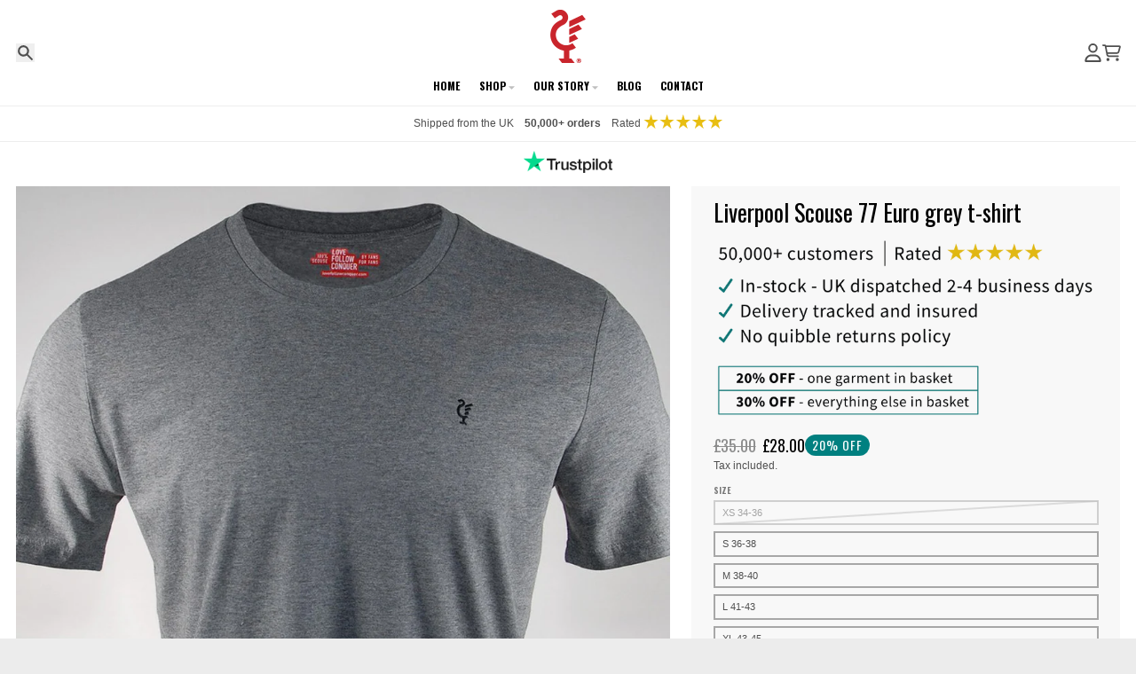

--- FILE ---
content_type: text/html; charset=utf-8
request_url: https://sapi.negate.io/script
body_size: -381
content:
AbGUs2qPHRi31fzSYMPxJy5nKNkp3HAIW3MR+J7R3PrDRDulrA/iNWjqT+Wm2wTfNSC8MKD0cio67xH+3uwJiXg=

--- FILE ---
content_type: text/javascript
request_url: https://lovefollowconquer.com/cdn/shop/t/36/assets/focus-trap.esm.js?v=171390341577938931471744404715
body_size: 4198
content:
/*!
* tabbable 6.2.0
* @license MIT, https://github.com/focus-trap/tabbable/blob/master/LICENSE
*/var ue=["input:not([inert])","select:not([inert])","textarea:not([inert])","a[href]:not([inert])","button:not([inert])","[tabindex]:not(slot):not([inert])","audio[controls]:not([inert])","video[controls]:not([inert])",'[contenteditable]:not([contenteditable="false"]):not([inert])',"details>summary:first-of-type:not([inert])","details:not([inert])"],K=ue.join(","),ce=typeof Element>"u",R=ce?function(){}:Element.prototype.matches||Element.prototype.msMatchesSelector||Element.prototype.webkitMatchesSelector,j=!ce&&Element.prototype.getRootNode?function(o4){var e;return o4==null||(e=o4.getRootNode)===null||e===void 0?void 0:e.call(o4)}:function(o4){return o4?.ownerDocument},M=function o(e,t){var a;t===void 0&&(t=!0);var u=e==null||(a=e.getAttribute)===null||a===void 0?void 0:a.call(e,"inert"),s=u===""||u==="true",r=s||t&&e&&o(e.parentNode);return r},he=function(e){var t,a=e==null||(t=e.getAttribute)===null||t===void 0?void 0:t.call(e,"contenteditable");return a===""||a==="true"},se=function(e,t,a){if(M(e))return[];var u=Array.prototype.slice.apply(e.querySelectorAll(K));return t&&R.call(e,K)&&u.unshift(e),u=u.filter(a),u},le=function o2(e,t,a){for(var u=[],s=Array.from(e);s.length;){var r=s.shift();if(!M(r,!1))if(r.tagName==="SLOT"){var v=r.assignedElements(),f=v.length?v:r.children,p=o2(f,!0,a);a.flatten?u.push.apply(u,p):u.push({scopeParent:r,candidates:p})}else{var N=R.call(r,K);N&&a.filter(r)&&(t||!e.includes(r))&&u.push(r);var w=r.shadowRoot||typeof a.getShadowRoot=="function"&&a.getShadowRoot(r),E=!M(w,!1)&&(!a.shadowRootFilter||a.shadowRootFilter(r));if(w&&E){var P=o2(w===!0?r.children:w.children,!0,a);a.flatten?u.push.apply(u,P):u.push({scopeParent:r,candidates:P})}else s.unshift.apply(s,r.children)}}return u},de=function(e){return!isNaN(parseInt(e.getAttribute("tabindex"),10))},k=function(e){if(!e)throw new Error("No node provided");return e.tabIndex<0&&(/^(AUDIO|VIDEO|DETAILS)$/.test(e.tagName)||he(e))&&!de(e)?0:e.tabIndex},pe=function(e,t){var a=k(e);return a<0&&t&&!de(e)?0:a},ge=function(e,t){return e.tabIndex===t.tabIndex?e.documentOrder-t.documentOrder:e.tabIndex-t.tabIndex},fe=function(e){return e.tagName==="INPUT"},ye=function(e){return fe(e)&&e.type==="hidden"},me=function(e){var t=e.tagName==="DETAILS"&&Array.prototype.slice.apply(e.children).some(function(a){return a.tagName==="SUMMARY"});return t},we=function(e,t){for(var a=0;a<e.length;a++)if(e[a].checked&&e[a].form===t)return e[a]},Ne=function(e){if(!e.name)return!0;var t=e.form||j(e),a=function(v){return t.querySelectorAll('input[type="radio"][name="'+v+'"]')},u;if(typeof window<"u"&&typeof window.CSS<"u"&&typeof window.CSS.escape=="function")u=a(window.CSS.escape(e.name));else try{u=a(e.name)}catch(r){return console.error("Looks like you have a radio button with a name attribute containing invalid CSS selector characters and need the CSS.escape polyfill: %s",r.message),!1}var s=we(u,e.form);return!s||s===e},Te=function(e){return fe(e)&&e.type==="radio"},Fe=function(e){return Te(e)&&!Ne(e)},Ee=function(e){var t,a=e&&j(e),u=(t=a)===null||t===void 0?void 0:t.host,s=!1;if(a&&a!==e){var r,v,f;for(s=!!((r=u)!==null&&r!==void 0&&(v=r.ownerDocument)!==null&&v!==void 0&&v.contains(u)||e!=null&&(f=e.ownerDocument)!==null&&f!==void 0&&f.contains(e));!s&&u;){var p,N,w;a=j(u),u=(p=a)===null||p===void 0?void 0:p.host,s=!!((N=u)!==null&&N!==void 0&&(w=N.ownerDocument)!==null&&w!==void 0&&w.contains(u))}}return s},te=function(e){var t=e.getBoundingClientRect(),a=t.width,u=t.height;return a===0&&u===0},Se=function(e,t){var a=t.displayCheck,u=t.getShadowRoot;if(getComputedStyle(e).visibility==="hidden")return!0;var s=R.call(e,"details>summary:first-of-type"),r=s?e.parentElement:e;if(R.call(r,"details:not([open]) *"))return!0;if(!a||a==="full"||a==="legacy-full"){if(typeof u=="function"){for(var v=e;e;){var f=e.parentElement,p=j(e);if(f&&!f.shadowRoot&&u(f)===!0)return te(e);e.assignedSlot?e=e.assignedSlot:!f&&p!==e.ownerDocument?e=p.host:e=f}e=v}if(Ee(e))return!e.getClientRects().length;if(a!=="legacy-full")return!0}else if(a==="non-zero-area")return te(e);return!1},ke=function(e){if(/^(INPUT|BUTTON|SELECT|TEXTAREA)$/.test(e.tagName))for(var t=e.parentElement;t;){if(t.tagName==="FIELDSET"&&t.disabled){for(var a=0;a<t.children.length;a++){var u=t.children.item(a);if(u.tagName==="LEGEND")return R.call(t,"fieldset[disabled] *")?!0:!u.contains(e)}return!0}t=t.parentElement}return!1},G=function(e,t){return!(t.disabled||M(t)||ye(t)||Se(t,e)||me(t)||ke(t))},W=function(e,t){return!(Fe(t)||k(t)<0||!G(e,t))},Re=function(e){var t=parseInt(e.getAttribute("tabindex"),10);return!!(isNaN(t)||t>=0)},De=function o3(e){var t=[],a=[];return e.forEach(function(u,s){var r=!!u.scopeParent,v=r?u.scopeParent:u,f=pe(v,r),p=r?o3(u.candidates):v;f===0?r?t.push.apply(t,p):t.push(v):a.push({documentOrder:s,tabIndex:f,item:u,isScope:r,content:p})}),a.sort(ge).reduce(function(u,s){return s.isScope?u.push.apply(u,s.content):u.push(s.content),u},[]).concat(t)},Pe=function(e,t){t=t||{};var a;return t.getShadowRoot?a=le([e],t.includeContainer,{filter:W.bind(null,t),flatten:!1,getShadowRoot:t.getShadowRoot,shadowRootFilter:Re}):a=se(e,t.includeContainer,W.bind(null,t)),De(a)},Ie=function(e,t){t=t||{};var a;return t.getShadowRoot?a=le([e],t.includeContainer,{filter:G.bind(null,t),flatten:!0,getShadowRoot:t.getShadowRoot}):a=se(e,t.includeContainer,G.bind(null,t)),a},D=function(e,t){if(t=t||{},!e)throw new Error("No node provided");return R.call(e,K)===!1?!1:W(t,e)},Ce=ue.concat("iframe").join(","),Y=function(e,t){if(t=t||{},!e)throw new Error("No node provided");return R.call(e,Ce)===!1?!1:G(t,e)};/*!
* focus-trap 7.6.0
* @license MIT, https://github.com/focus-trap/focus-trap/blob/master/LICENSE
*/function Oe(o4,e,t){return(e=xe(e))in o4?Object.defineProperty(o4,e,{value:t,enumerable:!0,configurable:!0,writable:!0}):o4[e]=t,o4}function ae(o4,e){var t=Object.keys(o4);if(Object.getOwnPropertySymbols){var a=Object.getOwnPropertySymbols(o4);e&&(a=a.filter(function(u){return Object.getOwnPropertyDescriptor(o4,u).enumerable})),t.push.apply(t,a)}return t}function re(o4){for(var e=1;e<arguments.length;e++){var t=arguments[e]!=null?arguments[e]:{};e%2?ae(Object(t),!0).forEach(function(a){Oe(o4,a,t[a])}):Object.getOwnPropertyDescriptors?Object.defineProperties(o4,Object.getOwnPropertyDescriptors(t)):ae(Object(t)).forEach(function(a){Object.defineProperty(o4,a,Object.getOwnPropertyDescriptor(t,a))})}return o4}function Ae(o4,e){if(typeof o4!="object"||!o4)return o4;var t=o4[Symbol.toPrimitive];if(t!==void 0){var a=t.call(o4,e||"default");if(typeof a!="object")return a;throw new TypeError("@@toPrimitive must return a primitive value.")}return(e==="string"?String:Number)(o4)}function xe(o4){var e=Ae(o4,"string");return typeof e=="symbol"?e:e+""}var ne={activateTrap:function(e,t){if(e.length>0){var a=e[e.length-1];a!==t&&a.pause()}var u=e.indexOf(t);u===-1||e.splice(u,1),e.push(t)},deactivateTrap:function(e,t){var a=e.indexOf(t);a!==-1&&e.splice(a,1),e.length>0&&e[e.length-1].unpause()}},Le=function(e){return e.tagName&&e.tagName.toLowerCase()==="input"&&typeof e.select=="function"},Be=function(e){return e?.key==="Escape"||e?.key==="Esc"||e?.keyCode===27},x=function(e){return e?.key==="Tab"||e?.keyCode===9},Ke=function(e){return x(e)&&!e.shiftKey},je=function(e){return x(e)&&e.shiftKey},ie=function(e){return setTimeout(e,0)},oe=function(e,t){var a=-1;return e.every(function(u,s){return t(u)?(a=s,!1):!0}),a},A=function(e){for(var t=arguments.length,a=new Array(t>1?t-1:0),u=1;u<t;u++)a[u-1]=arguments[u];return typeof e=="function"?e.apply(void 0,a):e},B=function(e){return e.target.shadowRoot&&typeof e.composedPath=="function"?e.composedPath()[0]:e.target},Me=[],Ge=function(e,t){var a=t?.document||document,u=t?.trapStack||Me,s=re({returnFocusOnDeactivate:!0,escapeDeactivates:!0,delayInitialFocus:!0,isKeyForward:Ke,isKeyBackward:je},t),r={containers:[],containerGroups:[],tabbableGroups:[],nodeFocusedBeforeActivation:null,mostRecentlyFocusedNode:null,active:!1,paused:!1,delayInitialFocusTimer:void 0,recentNavEvent:void 0},v,f=function(n,i,c){return n&&n[i]!==void 0?n[i]:s[c||i]},p=function(n,i){var c=typeof i?.composedPath=="function"?i.composedPath():void 0;return r.containerGroups.findIndex(function(l){var d=l.container,h=l.tabbableNodes;return d.contains(n)||c?.includes(d)||h.find(function(g){return g===n})})},N=function(n){var i=s[n];if(typeof i=="function"){for(var c=arguments.length,l=new Array(c>1?c-1:0),d=1;d<c;d++)l[d-1]=arguments[d];i=i.apply(void 0,l)}if(i===!0&&(i=void 0),!i){if(i===void 0||i===!1)return i;throw new Error("`".concat(n,"` was specified but was not a node, or did not return a node"))}var h=i;if(typeof i=="string"&&(h=a.querySelector(i),!h))throw new Error("`".concat(n,"` as selector refers to no known node"));return h},w=function(){var n=N("initialFocus");if(n===!1)return!1;if(n===void 0||!Y(n,s.tabbableOptions))if(p(a.activeElement)>=0)n=a.activeElement;else{var i=r.tabbableGroups[0],c=i&&i.firstTabbableNode;n=c||N("fallbackFocus")}if(!n)throw new Error("Your focus-trap needs to have at least one focusable element");return n},E=function(){if(r.containerGroups=r.containers.map(function(n){var i=Pe(n,s.tabbableOptions),c=Ie(n,s.tabbableOptions),l=i.length>0?i[0]:void 0,d=i.length>0?i[i.length-1]:void 0,h=c.find(function(y){return D(y)}),g=c.slice().reverse().find(function(y){return D(y)}),m=!!i.find(function(y){return k(y)>0});return{container:n,tabbableNodes:i,focusableNodes:c,posTabIndexesFound:m,firstTabbableNode:l,lastTabbableNode:d,firstDomTabbableNode:h,lastDomTabbableNode:g,nextTabbableNode:function(S){var C=arguments.length>1&&arguments[1]!==void 0?arguments[1]:!0,F=i.indexOf(S);return F<0?C?c.slice(c.indexOf(S)+1).find(function(O){return D(O)}):c.slice(0,c.indexOf(S)).reverse().find(function(O){return D(O)}):i[F+(C?1:-1)]}}}),r.tabbableGroups=r.containerGroups.filter(function(n){return n.tabbableNodes.length>0}),r.tabbableGroups.length<=0&&!N("fallbackFocus"))throw new Error("Your focus-trap must have at least one container with at least one tabbable node in it at all times");if(r.containerGroups.find(function(n){return n.posTabIndexesFound})&&r.containerGroups.length>1)throw new Error("At least one node with a positive tabindex was found in one of your focus-trap's multiple containers. Positive tabindexes are only supported in single-container focus-traps.")},P=function(n){var i=n.activeElement;if(i)return i.shadowRoot&&i.shadowRoot.activeElement!==null?P(i.shadowRoot):i},T=function(n){if(n!==!1&&n!==P(document)){if(!n||!n.focus){T(w());return}n.focus({preventScroll:!!s.preventScroll}),r.mostRecentlyFocusedNode=n,Le(n)&&n.select()}},Z=function(n){var i=N("setReturnFocus",n);return i||(i===!1?!1:n)},z=function(n){var i=n.target,c=n.event,l=n.isBackward,d=l===void 0?!1:l;i=i||B(c),E();var h=null;if(r.tabbableGroups.length>0){var g=p(i,c),m=g>=0?r.containerGroups[g]:void 0;if(g<0)d?h=r.tabbableGroups[r.tabbableGroups.length-1].lastTabbableNode:h=r.tabbableGroups[0].firstTabbableNode;else if(d){var y=oe(r.tabbableGroups,function(q){var V=q.firstTabbableNode;return i===V});if(y<0&&(m.container===i||Y(i,s.tabbableOptions)&&!D(i,s.tabbableOptions)&&!m.nextTabbableNode(i,!1))&&(y=g),y>=0){var S=y===0?r.tabbableGroups.length-1:y-1,C=r.tabbableGroups[S];h=k(i)>=0?C.lastTabbableNode:C.lastDomTabbableNode}else x(c)||(h=m.nextTabbableNode(i,!1))}else{var F=oe(r.tabbableGroups,function(q){var V=q.lastTabbableNode;return i===V});if(F<0&&(m.container===i||Y(i,s.tabbableOptions)&&!D(i,s.tabbableOptions)&&!m.nextTabbableNode(i))&&(F=g),F>=0){var O=F===r.tabbableGroups.length-1?0:F+1,ee=r.tabbableGroups[O];h=k(i)>=0?ee.firstTabbableNode:ee.firstDomTabbableNode}else x(c)||(h=m.nextTabbableNode(i))}}else h=N("fallbackFocus");return h},L=function(n){var i=B(n);if(!(p(i,n)>=0)){if(A(s.clickOutsideDeactivates,n)){v.deactivate({returnFocus:s.returnFocusOnDeactivate});return}A(s.allowOutsideClick,n)||n.preventDefault()}},X=function(n){var i=B(n),c=p(i,n)>=0;if(c||i instanceof Document)c&&(r.mostRecentlyFocusedNode=i);else{n.stopImmediatePropagation();var l,d=!0;if(r.mostRecentlyFocusedNode)if(k(r.mostRecentlyFocusedNode)>0){var h=p(r.mostRecentlyFocusedNode),g=r.containerGroups[h].tabbableNodes;if(g.length>0){var m=g.findIndex(function(y){return y===r.mostRecentlyFocusedNode});m>=0&&(s.isKeyForward(r.recentNavEvent)?m+1<g.length&&(l=g[m+1],d=!1):m-1>=0&&(l=g[m-1],d=!1))}}else r.containerGroups.some(function(y){return y.tabbableNodes.some(function(S){return k(S)>0})})||(d=!1);else d=!1;d&&(l=z({target:r.mostRecentlyFocusedNode,isBackward:s.isKeyBackward(r.recentNavEvent)})),T(l||r.mostRecentlyFocusedNode||w())}r.recentNavEvent=void 0},ve=function(n){var i=arguments.length>1&&arguments[1]!==void 0?arguments[1]:!1;r.recentNavEvent=n;var c=z({event:n,isBackward:i});c&&(x(n)&&n.preventDefault(),T(c))},$=function(n){(s.isKeyForward(n)||s.isKeyBackward(n))&&ve(n,s.isKeyBackward(n))},J=function(n){Be(n)&&A(s.escapeDeactivates,n)!==!1&&(n.preventDefault(),v.deactivate())},Q=function(n){var i=B(n);p(i,n)>=0||A(s.clickOutsideDeactivates,n)||A(s.allowOutsideClick,n)||(n.preventDefault(),n.stopImmediatePropagation())},H=function(){if(r.active)return ne.activateTrap(u,v),r.delayInitialFocusTimer=s.delayInitialFocus?ie(function(){T(w())}):T(w()),a.addEventListener("focusin",X,!0),a.addEventListener("mousedown",L,{capture:!0,passive:!1}),a.addEventListener("touchstart",L,{capture:!0,passive:!1}),a.addEventListener("click",Q,{capture:!0,passive:!1}),a.addEventListener("keydown",$,{capture:!0,passive:!1}),a.addEventListener("keydown",J),v},_=function(){if(r.active)return a.removeEventListener("focusin",X,!0),a.removeEventListener("mousedown",L,!0),a.removeEventListener("touchstart",L,!0),a.removeEventListener("click",Q,!0),a.removeEventListener("keydown",$,!0),a.removeEventListener("keydown",J),v},be=function(n){var i=n.some(function(c){var l=Array.from(c.removedNodes);return l.some(function(d){return d===r.mostRecentlyFocusedNode})});i&&T(w())},U=typeof window<"u"&&"MutationObserver"in window?new MutationObserver(be):void 0,I=function(){U&&(U.disconnect(),r.active&&!r.paused&&r.containers.map(function(n){U.observe(n,{subtree:!0,childList:!0})}))};return v={get active(){return r.active},get paused(){return r.paused},activate:function(n){if(r.active)return this;var i=f(n,"onActivate"),c=f(n,"onPostActivate"),l=f(n,"checkCanFocusTrap");l||E(),r.active=!0,r.paused=!1,r.nodeFocusedBeforeActivation=a.activeElement,i?.();var d=function(){l&&E(),H(),I(),c?.()};return l?(l(r.containers.concat()).then(d,d),this):(d(),this)},deactivate:function(n){if(!r.active)return this;var i=re({onDeactivate:s.onDeactivate,onPostDeactivate:s.onPostDeactivate,checkCanReturnFocus:s.checkCanReturnFocus},n);clearTimeout(r.delayInitialFocusTimer),r.delayInitialFocusTimer=void 0,_(),r.active=!1,r.paused=!1,I(),ne.deactivateTrap(u,v);var c=f(i,"onDeactivate"),l=f(i,"onPostDeactivate"),d=f(i,"checkCanReturnFocus"),h=f(i,"returnFocus","returnFocusOnDeactivate");c?.();var g=function(){ie(function(){h&&T(Z(r.nodeFocusedBeforeActivation)),l?.()})};return h&&d?(d(Z(r.nodeFocusedBeforeActivation)).then(g,g),this):(g(),this)},pause:function(n){if(r.paused||!r.active)return this;var i=f(n,"onPause"),c=f(n,"onPostPause");return r.paused=!0,i?.(),_(),I(),c?.(),this},unpause:function(n){if(!r.paused||!r.active)return this;var i=f(n,"onUnpause"),c=f(n,"onPostUnpause");return r.paused=!1,i?.(),E(),H(),I(),c?.(),this},updateContainerElements:function(n){var i=[].concat(n).filter(Boolean);return r.containers=i.map(function(c){return typeof c=="string"?a.querySelector(c):c}),r.active&&E(),I(),this}},v.updateContainerElements(e),v};export{Ge as c};
//# sourceMappingURL=/cdn/shop/t/36/assets/focus-trap.esm.js.map?v=171390341577938931471744404715


--- FILE ---
content_type: text/javascript
request_url: https://cdn.shopify.com/extensions/019bddae-686f-7962-8120-f0049fafabeb/discount-mixer-1083/assets/views-product-page-discount-product-page-discount.view.min.Q8Yc3ypj.js
body_size: 2445
content:
var t=Object.defineProperty,i=(i,e,r)=>((i,e,r)=>e in i?t(i,e,{enumerable:!0,configurable:!0,writable:!0,value:r}):i[e]=r)(i,"symbol"!=typeof e?e+"":e,r);import{i as e}from"./core-countdown-countdown.utils.min.CUcSFkgd.js";import{s as r}from"./core-discount-badge-discount-badge-visibility.utils.min.B_Y5Q8XU.js";import{D as s}from"./core-discount-base-discount-element.min.CH9T2X5S.js";import{r as o,b as a}from"./core-discount-ui-discount-ui.utils.min.EbzM_J2o.js";import{g as n}from"./core-orchestrator-orchestrator.utils.min.CZBtg2gZ.js";import{t as c}from"./core-transforms-transforms.utils.min.DK5bk5cZ.js";import{h as u}from"./core-volume-discount.utils.min.pdijy8sx.js";import{f as l,b as d}from"./services-shopify-dom-element.utils.min.Dxwmq8ve.js";import{f as m}from"./services-shopify-product-data.utils.min.DM1ni7RE.js";import{q as p}from"./utils-dom.utils.min.BAffiWcK.js";import{P as h}from"./utils-selectors-price-selectors.utils.min.CXcYmQqo.js";import"./core-discount-price-price-element-discovery.utils.min.B-SpfHPZ.js";import"./logging-logger.utils.min.DHgqLccZ.js";import"./services-shopify-shopify-property.utils.min.pq0VgSsE.js";import"./utils-selectors-product-selectors.utils.min.BmiwQnxm.js";import"./core-calculations-calculations.utils.min.Dn5Gxwa3.js";import"./core-conditions-conditions.utils.min.B9TWPppC.js";import"./core-discount-discount-constants.min.C8WN4inI.js";import"./core-calculations-calculations-shared.utils.min.BIFixDjL.js";import"./utils-price.utils.min.BaW56rNU.js";import"./core-countdown-find-nearest-discount-dates.utils.min.Cq1FRipz.js";import"./services-shopify-collection-data.utils.min.CL85BT5w.js";import"./views-cart-savings-initialize-cart-savings.utils.min.CHfhHtQn.js";import"./views-cart-savings-cart-savings-init.view.utils.min.HkPgxS_q.js";import"./views-cart-savings-cart-savings-manager.utils.min.Ccc6ShV3.js";import"./core-cart-cart-savings-calculator.utils.min.TGAftc6Q.js";import"./core-cart-cart-savings-processor.utils.min.BxvQZ9_D.js";import"./core-cart-cart-savings-cache.utils.min.DogfSuxm.js";import"./services-cart-cart.utils.min.DC-sK7wg.js";import"./services-cart-cart-interceptor.utils.min.BOTZ-0MT.js";import"./services-cart-cart-data-transformer.utils.min.59VnXRut.js";import"./services-cart-cart-watcher.utils.min.CGsWJaP7.js";import"./utils-storage.utils.min.BP1NhnhR.js";import"./utils-selectors-cart-selectors.utils.min.DbZsFY5S.js";import"./views-cart-savings-cart-savings-dom.view.utils.min.C5Ncw3t9.js";import"./views-cart-savings-cart-savings-observer.view.utils.min.C9a-NwUX.js";import"./views-cart-savings-cart-savings-targets.view.utils.min.DHNVC541.js";import"./core-cart-goal-initialize-cart-goal-gift.utils.min.DqfpLJtV.js";import"./core-cart-goal-cart-goal-gift-manager.utils.min.bhirwNVX.js";import"./core-cart-goal-cart-goal.constants.min.DEaBcW30.js";import"./core-cart-goal-cart-goal.utils.min.C8qe-24d.js";import"./utils-string.utils.min.CX9irC24.js";import"./core-discount-product-product-data-map.utils.min.hbOmnGfz.js";import"./utils-selectors-discount-selectors.utils.min.wZP-DvzN.js";import"./utils-selectors-visibility-selectors.utils.min.BVHRyiFO.js";import"./core-discount-product-product-data-map.constants.min.y6Ppe3xM.js";import"./utils-selectors-variant-selectors.utils.min.BRTBjAxj.js";import"./core-countdown-discount.utils.min.eMAg7qBG.js";import"./core-volume-volume.utils.min.CRD23-mN.js";import"./utils-ancestor-deduplication.utils.min.DFeAVnqp.js";import"./utils-theme-detection.utils.min.7YCsBDvv.js";import"./core-discount-badge-discount-badge.utils.min.kaGt8T18.js";import"./core-discount-ui-discount-ui.constants.min.Dp7m29Vx.js";import"./core-discount-badge-badge-overlay-position.utils.min.CmmOVe1X.js";import"./core-discount-badge-discount-badge.constants.min.cBoJMm89.js";import"./core-discount-badge-overlay-position.constants.min.B-qMSulK.js";import"./core-discount-price-discounted-price-element.utils.min.Cpyw3Oh2.js";import"./core-discount-price-discounted-price-superscript.utils.min.Cj46blne.js";import"./core-discount-price-price-color.utils.min.DqfTrPOP.js";import"./core-discount-price-price-text-extraction.utils.min.DTIJ45rg.js";import"./core-discount-secondary-price-renderer-secondary-price-renderer.utils.min.D0iWXW56.js";import"./core-discount-secondary-price-cache-secondary-price-cache.utils.min.DbB-eJIy.js";import"./core-volume-data-transformer.utils.min.DOil02u_.js";import"./core-volume-table-builder.utils.min.BlHaHhku.js";import"./utils-selectors-product-form-selectors.utils.min.BTyeMzW2.js";import"./core-volume-price-calculator.utils.min.C8rRjkJu.js";import"./core-volume-table-class-generator.constants.min.BwmTxZR2.js";import"./core-volume-table-class-generator.utils.min.B2tzgrLI.js";import"./core-volume-visibility-manager.utils.min.Cp4XcsDY.js";class v extends s{constructor(){super(),i(this,"hasLoggedVariantError"),i(this,"productId"),i(this,"initialVariantId"),i(this,"currentVariantId"),i(this,"currentQuantity"),i(this,"timeOut"),i(this,"productHandle"),i(this,"tieredVolumeCustomization"),i(this,"countdownData"),i(this,"vendor"),i(this,"productType"),i(this,"productTags"),i(this,"collectionIds"),i(this,"enableTierTableDisplay"),i(this,"settings"),i(this,"variantObserver"),i(this,"variantCheckInterval"),i(this,"renderIntervalId"),i(this,"cachedVariants"),i(this,"cachedDiscountData"),this.hasLoggedVariantError=!1,this.productId=this.getAttribute("product-id")??"",this.initialVariantId=this.getAttribute("variant-id")??"",this.currentVariantId="",this.currentQuantity=1,this.timeOut=parseInt(this.getAttribute("timeout")??"200",10),this.productHandle=this.getAttribute("product-handle")??"",this.countdownData=JSON.parse(this.getAttribute("countdown-data")??"null"),this.vendor=this.getAttribute("vendor")??"",this.productType=this.getAttribute("product-type")??"",this.productTags=JSON.parse(this.getAttribute("product-tags")??"[]"),this.collectionIds=JSON.parse(this.getAttribute("collection-ids")??"[]"),this.enableTierTableDisplay="true"===this.getAttribute("show-tier-table"),this.settings={},this.variantObserver=null,this.variantCheckInterval=null,this.renderIntervalId=null,this.cachedVariants=new Map,this.cachedDiscountData=new Map;try{this.tieredVolumeCustomization=JSON.parse(this.getAttribute("tiered-volume-customization")??"null")}catch(t){this.tieredVolumeCustomization={},console.error("Failed to parse tiered volume customization data",t)}}connectedCallback(){this.setup()}async setup(){var t,i,e,r,s,o,a,n,c,u,l,d,m,p,h,v,g,b,V,j,D,C,f,y,I;await super.setup(),this.settings={...this.settings,volumeTable:{show:this.enableTierTableDisplay,title:(null==(t=this.tieredVolumeCustomization)?void 0:t.title)??"",titleColor:(null==(i=this.tieredVolumeCustomization)?void 0:i.titleColor)??"",titleFontSize:`${parseInt((null==(e=this.tieredVolumeCustomization)?void 0:e.titleFontSize)??this.getAttribute("tier-table-font-size")??"14",10)}px`,titleFontWeight:(null==(r=this.tieredVolumeCustomization)?void 0:r.titleFontWeight)??"",titleTextAlign:(null==(s=this.tieredVolumeCustomization)?void 0:s.titleTextAlign)??"",firstHeader:(null==(o=this.tieredVolumeCustomization)?void 0:o.firstHeader)??this.getAttribute("tier-quantity-header-text")??"",secondHeader:(null==(a=this.tieredVolumeCustomization)?void 0:a.secondHeader)??this.getAttribute("tier-discount-header-text")??"",thirdHeader:(null==(n=this.tieredVolumeCustomization)?void 0:n.thirdHeader)??"",headerColor:(null==(c=this.tieredVolumeCustomization)?void 0:c.headerColor)??"",headerFontSize:`${parseInt((null==(u=this.tieredVolumeCustomization)?void 0:u.headerFontSize)??"14",10)}px`,headerFontWeight:(null==(l=this.tieredVolumeCustomization)?void 0:l.headerFontWeight)??"bold",headerTextAlign:(null==(d=this.tieredVolumeCustomization)?void 0:d.headerTextAlign)??"center",discountPrefix:(null==(m=this.tieredVolumeCustomization)?void 0:m.discountPrefix)??"",discountSuffix:(null==(p=this.tieredVolumeCustomization)?void 0:p.discountSuffix)??"",textColor:this.getAttribute("tier-table-text-color")??"#000000",cellsColor:(null==(h=this.tieredVolumeCustomization)?void 0:h.cellsColor)??"",cellsFontSize:`${parseInt((null==(v=this.tieredVolumeCustomization)?void 0:v.cellsFontSize)??"14",10)}px`,cellsFontWeight:(null==(g=this.tieredVolumeCustomization)?void 0:g.cellsFontWeight)??"regular",cellsTextAlign:(null==(b=this.tieredVolumeCustomization)?void 0:b.cellsTextAlign)??"center",backgroundColor:(null==(V=this.tieredVolumeCustomization)?void 0:V.backgroundColor)??this.getAttribute("tier-table-background-color")??"#ffffff",fontSize:`${parseInt(this.getAttribute("tier-table-font-size")??"14",10)}px`,borderWidth:`${parseInt((null==(j=this.tieredVolumeCustomization)?void 0:j.borderWidth)??this.getAttribute("tier-table-border-width")??"1",10)}px`,halfBorderWidth:parseInt((null==(D=this.tieredVolumeCustomization)?void 0:D.borderWidth)??this.getAttribute("tier-table-border-width")??"1",10)/2+"px",borderColor:(null==(C=this.tieredVolumeCustomization)?void 0:C.borderColor)??this.getAttribute("tier-table-border-color")??"#cccccc",borderRadius:`${parseInt((null==(f=this.tieredVolumeCustomization)?void 0:f.borderRadius)??this.getAttribute("tier-table-border-radius")??"5",10)}px`,isFixedPricePerVariant:(null==(y=this.tieredVolumeCustomization)?void 0:y.isFixedPricePerVariant)??!1,isFinalPricePerVariant:(null==(I=this.tieredVolumeCustomization)?void 0:I.isFinalPricePerVariant)??!1}},this.observeVariantChange(),this.observeQuantityChange(),this.render(),await super.applyDiscountToLinkedProducts(),this.renderIntervalId=setInterval((async()=>{this.observeVariantChange(),this.observeQuantityChange(),this.render(),await super.applyDiscountToLinkedProducts()}),300)}disconnectedCallback(){this.renderIntervalId&&clearInterval(this.renderIntervalId)}observeVariantChange(){this.currentVariantId=l({initialVariantId:this.initialVariantId})??this.initialVariantId??""}observeQuantityChange(){this.currentQuantity=d()??1}getCurrentVariant(t){return t.find((t=>t.id===this.currentVariantId))}async render(){this.innerHTML="";const t=await m(this.productHandle),i=c((null==t?void 0:t.variants)??[]);let s=this.cachedVariants.get(this.currentVariantId);if(s||(s=this.getCurrentVariant(i)??{id:"",price:0,compareAtPrice:null,available:!0},this.cachedVariants.set(this.currentVariantId,s)),!s)return;if(s.price||this.hasLoggedVariantError||(console.error("Unable to render product discount: variant or original price not found."),this.hasLoggedVariantError=!0),!s.price)return;const n=void 0===s.available||s.available,l=this.buildProductDataForVariant({variant:s,quantity:this.currentQuantity}),d={customerTags:this.customerTags},v=this.getGlobalSettings(),g=this.resolveDiscountDataForVariant({variant:s,productData:l,customerData:d,globalSettings:v}),{discountedPrice:b,applicableDiscountCountdowns:V,discountValue:j,discountType:D,isDiscountInvalid:C}=g,{applicableVolumeDiscountCountdowns:f}=u({volumeData:this.volumeDiscountData,productDiscountData:this.productDiscountData,settings:this.settings,productData:l,customerData:d});e({variant:s,countdownData:this.countdownData??{},applicableDiscountCountdowns:V,applicableVolumeDiscountCountdowns:f});const y=p({selector:h.section});if(C)return void o(y);const I=r({settings:this.settings,isVariantAvailable:n}),z=this.buildSecondaryVariantPricingMap({variants:i,customerData:d,globalSettings:v});a({card:y,variant:s,settings:{...this.settings,saleBadgeEnabled:I},discountedPrice:b??0,discountType:D,discountValue:j,includedInStackPriceGroup:this.includedInStackPriceGroup,secondaryVariantPricingMap:z})}getGlobalSettings(){var t,i;return{isFixedPricePerVariant:(null==(t=this.tieredVolumeCustomization)?void 0:t.isFixedPricePerVariant)??!1,isFinalPricePerVariant:(null==(i=this.tieredVolumeCustomization)?void 0:i.isFinalPricePerVariant)??!0}}resolveDiscountDataForVariant({variant:t,productData:i,customerData:e,globalSettings:r}){const s=`${t.id}-${i.quantity}`;let o=this.cachedDiscountData.get(s);return o||(o=n({variant:t,productDiscountData:this.productDiscountData,tieredVolumeDiscountData:this.volumeDiscountData,productData:i,customerData:e,globalSettings:r}),this.cachedDiscountData.set(s,o)),o}buildSecondaryVariantPricingMap({variants:t,customerData:i,globalSettings:e}){const r={};return t.forEach((t=>{if(!t.id||"number"!=typeof t.price)return;const s=this.buildProductDataForVariant({variant:t,quantity:1}),o=this.resolveDiscountDataForVariant({variant:t,productData:s,customerData:i,globalSettings:e});r[t.id]={variantId:t.id,productPrice:t.price,compareAtPrice:t.compareAtPrice??null,discountedPrice:o.discountedPrice,discountType:o.discountType,discountValue:o.discountValue??0,isDiscountInvalid:o.isDiscountInvalid}})),r}buildProductDataForVariant({variant:t,quantity:i}){const e=void 0===t.available||t.available;return{productId:this.productId,variantId:t.id,quantity:i,vendor:this.vendor,productType:this.productType,productTags:this.productTags,productPrice:t.price,collectionIds:this.collectionIds,isVariantAvailable:e}}}customElements.get("dmixer-product-discount")||customElements.define("dmixer-product-discount",v);


--- FILE ---
content_type: text/javascript; charset=utf-8
request_url: https://lovefollowconquer.com/products/scouse-77-mid-grey-t-shirt.js
body_size: 1048
content:
{"id":4826159448138,"title":"Liverpool Scouse 77 Euro grey t-shirt","handle":"scouse-77-mid-grey-t-shirt","description":"\u003c!--Start tab content--\u003e\n\u003ch4\u003eDescription\u003c\/h4\u003e\n\u003cp\u003e\u003cspan\u003eSUSTAINABLE SCOUSE APPAREL.\u003c\/span\u003e\u003c\/p\u003e\n\u003cp\u003ePlease check your size before ordering.\u003c\/p\u003e\n\u003cp\u003eThis t-shirt is from our Scouse 77 Collection with influences from our city and our favourite footwear brand. It's at home on the terraces, down the pub or just out and about (eventually), it's for everyday not just match day. This tee is for someone who wants something subtler than our graphic print tees.\u003c\/p\u003e\n\u003cp\u003eAll orders come in our exclusive reusable packaging.\u003c\/p\u003e\n\u003cp\u003eYou'll be 100% satisfied with the quality of your order, if not send it back, we have a no quibble returns policy.\u003c\/p\u003e\n\u003cp\u003e \u003c\/p\u003e\n\u003ch4\u003e\u003c\/h4\u003e","published_at":"2020-11-09T11:35:06+00:00","created_at":"2020-11-06T18:35:49+00:00","vendor":"Love Follow Conquer","type":"T-Shirts","tags":[],"price":3500,"price_min":3500,"price_max":3500,"available":true,"price_varies":false,"compare_at_price":0,"compare_at_price_min":0,"compare_at_price_max":0,"compare_at_price_varies":false,"variants":[{"id":32573985882186,"title":"XS 34-36","option1":"XS 34-36","option2":null,"option3":null,"sku":"","requires_shipping":true,"taxable":true,"featured_image":null,"available":false,"name":"Liverpool Scouse 77 Euro grey t-shirt - XS 34-36","public_title":"XS 34-36","options":["XS 34-36"],"price":3500,"weight":454,"compare_at_price":0,"inventory_quantity":-2,"inventory_management":"shopify","inventory_policy":"deny","barcode":"","requires_selling_plan":false,"selling_plan_allocations":[]},{"id":32573985914954,"title":"S 36-38","option1":"S 36-38","option2":null,"option3":null,"sku":"","requires_shipping":true,"taxable":true,"featured_image":null,"available":true,"name":"Liverpool Scouse 77 Euro grey t-shirt - S 36-38","public_title":"S 36-38","options":["S 36-38"],"price":3500,"weight":454,"compare_at_price":0,"inventory_quantity":-7,"inventory_management":"shopify","inventory_policy":"continue","barcode":"","requires_selling_plan":false,"selling_plan_allocations":[]},{"id":32573985947722,"title":"M 38-40","option1":"M 38-40","option2":null,"option3":null,"sku":"","requires_shipping":true,"taxable":true,"featured_image":null,"available":true,"name":"Liverpool Scouse 77 Euro grey t-shirt - M 38-40","public_title":"M 38-40","options":["M 38-40"],"price":3500,"weight":454,"compare_at_price":0,"inventory_quantity":-51,"inventory_management":"shopify","inventory_policy":"continue","barcode":"","requires_selling_plan":false,"selling_plan_allocations":[]},{"id":32573985980490,"title":"L 41-43","option1":"L 41-43","option2":null,"option3":null,"sku":"","requires_shipping":true,"taxable":true,"featured_image":null,"available":true,"name":"Liverpool Scouse 77 Euro grey t-shirt - L 41-43","public_title":"L 41-43","options":["L 41-43"],"price":3500,"weight":454,"compare_at_price":0,"inventory_quantity":-76,"inventory_management":"shopify","inventory_policy":"continue","barcode":"","requires_selling_plan":false,"selling_plan_allocations":[]},{"id":32584440905802,"title":"XL 43-45","option1":"XL 43-45","option2":null,"option3":null,"sku":"","requires_shipping":true,"taxable":true,"featured_image":null,"available":true,"name":"Liverpool Scouse 77 Euro grey t-shirt - XL 43-45","public_title":"XL 43-45","options":["XL 43-45"],"price":3500,"weight":454,"compare_at_price":0,"inventory_quantity":-52,"inventory_management":"shopify","inventory_policy":"continue","barcode":"","requires_selling_plan":false,"selling_plan_allocations":[]},{"id":32573986046026,"title":"2XL 46-47","option1":"2XL 46-47","option2":null,"option3":null,"sku":"","requires_shipping":true,"taxable":true,"featured_image":null,"available":true,"name":"Liverpool Scouse 77 Euro grey t-shirt - 2XL 46-47","public_title":"2XL 46-47","options":["2XL 46-47"],"price":3500,"weight":454,"compare_at_price":0,"inventory_quantity":-22,"inventory_management":"shopify","inventory_policy":"continue","barcode":"","requires_selling_plan":false,"selling_plan_allocations":[]}],"images":["\/\/cdn.shopify.com\/s\/files\/1\/1358\/9069\/products\/Greyheather.jpg?v=1684940484","\/\/cdn.shopify.com\/s\/files\/1\/1358\/9069\/products\/Greylogo.jpg?v=1684940484","\/\/cdn.shopify.com\/s\/files\/1\/1358\/9069\/products\/1Packaging_96ea606e-efec-4fa4-b0dd-56858a93a6b9.jpg?v=1612451167","\/\/cdn.shopify.com\/s\/files\/1\/1358\/9069\/products\/Neckgrey.jpg?v=1612451047","\/\/cdn.shopify.com\/s\/files\/1\/1358\/9069\/products\/Sustainablelogo_871f8a77-a196-4457-b9f2-1c7d20917f4c.jpg?v=1612451045"],"featured_image":"\/\/cdn.shopify.com\/s\/files\/1\/1358\/9069\/products\/Greyheather.jpg?v=1684940484","options":[{"name":"Size","position":1,"values":["XS 34-36","S 36-38","M 38-40","L 41-43","XL 43-45","2XL 46-47"]}],"url":"\/products\/scouse-77-mid-grey-t-shirt","media":[{"alt":"Love Follow Conquer T-Shirts Liverpool Scouse 77 Euro grey t-shirt","id":7485526605898,"position":1,"preview_image":{"aspect_ratio":1.0,"height":1024,"width":1024,"src":"https:\/\/cdn.shopify.com\/s\/files\/1\/1358\/9069\/products\/Greyheather.jpg?v=1684940484"},"aspect_ratio":1.0,"height":1024,"media_type":"image","src":"https:\/\/cdn.shopify.com\/s\/files\/1\/1358\/9069\/products\/Greyheather.jpg?v=1684940484","width":1024},{"alt":"Love Follow Conquer T-Shirts Liverpool Scouse 77 Euro grey t-shirt","id":7485525688394,"position":2,"preview_image":{"aspect_ratio":1.0,"height":1024,"width":1024,"src":"https:\/\/cdn.shopify.com\/s\/files\/1\/1358\/9069\/products\/Greylogo.jpg?v=1684940484"},"aspect_ratio":1.0,"height":1024,"media_type":"image","src":"https:\/\/cdn.shopify.com\/s\/files\/1\/1358\/9069\/products\/Greylogo.jpg?v=1684940484","width":1024},{"alt":"Love Follow Conquer T-Shirts Liverpool Scouse 77 Euro grey t-shirt","id":7485527752778,"position":3,"preview_image":{"aspect_ratio":1.0,"height":1024,"width":1024,"src":"https:\/\/cdn.shopify.com\/s\/files\/1\/1358\/9069\/products\/1Packaging_96ea606e-efec-4fa4-b0dd-56858a93a6b9.jpg?v=1612451167"},"aspect_ratio":1.0,"height":1024,"media_type":"image","src":"https:\/\/cdn.shopify.com\/s\/files\/1\/1358\/9069\/products\/1Packaging_96ea606e-efec-4fa4-b0dd-56858a93a6b9.jpg?v=1612451167","width":1024},{"alt":"Love Follow Conquer T-Shirts Liverpool Scouse 77 Euro grey t-shirt","id":7485529063498,"position":4,"preview_image":{"aspect_ratio":1.0,"height":1024,"width":1024,"src":"https:\/\/cdn.shopify.com\/s\/files\/1\/1358\/9069\/products\/Neckgrey.jpg?v=1612451047"},"aspect_ratio":1.0,"height":1024,"media_type":"image","src":"https:\/\/cdn.shopify.com\/s\/files\/1\/1358\/9069\/products\/Neckgrey.jpg?v=1612451047","width":1024},{"alt":"Love Follow Conquer T-Shirts Liverpool Scouse 77 Euro grey t-shirt","id":7485529456714,"position":5,"preview_image":{"aspect_ratio":1.0,"height":1024,"width":1024,"src":"https:\/\/cdn.shopify.com\/s\/files\/1\/1358\/9069\/products\/Sustainablelogo_871f8a77-a196-4457-b9f2-1c7d20917f4c.jpg?v=1612451045"},"aspect_ratio":1.0,"height":1024,"media_type":"image","src":"https:\/\/cdn.shopify.com\/s\/files\/1\/1358\/9069\/products\/Sustainablelogo_871f8a77-a196-4457-b9f2-1c7d20917f4c.jpg?v=1612451045","width":1024}],"requires_selling_plan":false,"selling_plan_groups":[]}

--- FILE ---
content_type: text/json
request_url: https://conf.config-security.com/model
body_size: 85
content:
{"title":"recommendation AI model (keras)","structure":"release_id=0x64:44:56:7b:2a:4c:49:47:2a:42:5b:30:4e:67:71:7d:3b:70:39:6d:2d:37:7b:51:5c:33:5f:70:55;keras;35z2kwk77egvxkuk3nnpiee0iqbc2ehzb4k5gwovh8jetdhvlihqbhdamcq9rnql6377ziy1","weights":"../weights/6444567b.h5","biases":"../biases/6444567b.h5"}

--- FILE ---
content_type: text/javascript; charset=utf-8
request_url: https://lovefollowconquer.com/products/scouse-77-mid-grey-t-shirt.js
body_size: 889
content:
{"id":4826159448138,"title":"Liverpool Scouse 77 Euro grey t-shirt","handle":"scouse-77-mid-grey-t-shirt","description":"\u003c!--Start tab content--\u003e\n\u003ch4\u003eDescription\u003c\/h4\u003e\n\u003cp\u003e\u003cspan\u003eSUSTAINABLE SCOUSE APPAREL.\u003c\/span\u003e\u003c\/p\u003e\n\u003cp\u003ePlease check your size before ordering.\u003c\/p\u003e\n\u003cp\u003eThis t-shirt is from our Scouse 77 Collection with influences from our city and our favourite footwear brand. It's at home on the terraces, down the pub or just out and about (eventually), it's for everyday not just match day. This tee is for someone who wants something subtler than our graphic print tees.\u003c\/p\u003e\n\u003cp\u003eAll orders come in our exclusive reusable packaging.\u003c\/p\u003e\n\u003cp\u003eYou'll be 100% satisfied with the quality of your order, if not send it back, we have a no quibble returns policy.\u003c\/p\u003e\n\u003cp\u003e \u003c\/p\u003e\n\u003ch4\u003e\u003c\/h4\u003e","published_at":"2020-11-09T11:35:06+00:00","created_at":"2020-11-06T18:35:49+00:00","vendor":"Love Follow Conquer","type":"T-Shirts","tags":[],"price":3500,"price_min":3500,"price_max":3500,"available":true,"price_varies":false,"compare_at_price":0,"compare_at_price_min":0,"compare_at_price_max":0,"compare_at_price_varies":false,"variants":[{"id":32573985882186,"title":"XS 34-36","option1":"XS 34-36","option2":null,"option3":null,"sku":"","requires_shipping":true,"taxable":true,"featured_image":null,"available":false,"name":"Liverpool Scouse 77 Euro grey t-shirt - XS 34-36","public_title":"XS 34-36","options":["XS 34-36"],"price":3500,"weight":454,"compare_at_price":0,"inventory_quantity":-2,"inventory_management":"shopify","inventory_policy":"deny","barcode":"","requires_selling_plan":false,"selling_plan_allocations":[]},{"id":32573985914954,"title":"S 36-38","option1":"S 36-38","option2":null,"option3":null,"sku":"","requires_shipping":true,"taxable":true,"featured_image":null,"available":true,"name":"Liverpool Scouse 77 Euro grey t-shirt - S 36-38","public_title":"S 36-38","options":["S 36-38"],"price":3500,"weight":454,"compare_at_price":0,"inventory_quantity":-7,"inventory_management":"shopify","inventory_policy":"continue","barcode":"","requires_selling_plan":false,"selling_plan_allocations":[]},{"id":32573985947722,"title":"M 38-40","option1":"M 38-40","option2":null,"option3":null,"sku":"","requires_shipping":true,"taxable":true,"featured_image":null,"available":true,"name":"Liverpool Scouse 77 Euro grey t-shirt - M 38-40","public_title":"M 38-40","options":["M 38-40"],"price":3500,"weight":454,"compare_at_price":0,"inventory_quantity":-51,"inventory_management":"shopify","inventory_policy":"continue","barcode":"","requires_selling_plan":false,"selling_plan_allocations":[]},{"id":32573985980490,"title":"L 41-43","option1":"L 41-43","option2":null,"option3":null,"sku":"","requires_shipping":true,"taxable":true,"featured_image":null,"available":true,"name":"Liverpool Scouse 77 Euro grey t-shirt - L 41-43","public_title":"L 41-43","options":["L 41-43"],"price":3500,"weight":454,"compare_at_price":0,"inventory_quantity":-76,"inventory_management":"shopify","inventory_policy":"continue","barcode":"","requires_selling_plan":false,"selling_plan_allocations":[]},{"id":32584440905802,"title":"XL 43-45","option1":"XL 43-45","option2":null,"option3":null,"sku":"","requires_shipping":true,"taxable":true,"featured_image":null,"available":true,"name":"Liverpool Scouse 77 Euro grey t-shirt - XL 43-45","public_title":"XL 43-45","options":["XL 43-45"],"price":3500,"weight":454,"compare_at_price":0,"inventory_quantity":-52,"inventory_management":"shopify","inventory_policy":"continue","barcode":"","requires_selling_plan":false,"selling_plan_allocations":[]},{"id":32573986046026,"title":"2XL 46-47","option1":"2XL 46-47","option2":null,"option3":null,"sku":"","requires_shipping":true,"taxable":true,"featured_image":null,"available":true,"name":"Liverpool Scouse 77 Euro grey t-shirt - 2XL 46-47","public_title":"2XL 46-47","options":["2XL 46-47"],"price":3500,"weight":454,"compare_at_price":0,"inventory_quantity":-22,"inventory_management":"shopify","inventory_policy":"continue","barcode":"","requires_selling_plan":false,"selling_plan_allocations":[]}],"images":["\/\/cdn.shopify.com\/s\/files\/1\/1358\/9069\/products\/Greyheather.jpg?v=1684940484","\/\/cdn.shopify.com\/s\/files\/1\/1358\/9069\/products\/Greylogo.jpg?v=1684940484","\/\/cdn.shopify.com\/s\/files\/1\/1358\/9069\/products\/1Packaging_96ea606e-efec-4fa4-b0dd-56858a93a6b9.jpg?v=1612451167","\/\/cdn.shopify.com\/s\/files\/1\/1358\/9069\/products\/Neckgrey.jpg?v=1612451047","\/\/cdn.shopify.com\/s\/files\/1\/1358\/9069\/products\/Sustainablelogo_871f8a77-a196-4457-b9f2-1c7d20917f4c.jpg?v=1612451045"],"featured_image":"\/\/cdn.shopify.com\/s\/files\/1\/1358\/9069\/products\/Greyheather.jpg?v=1684940484","options":[{"name":"Size","position":1,"values":["XS 34-36","S 36-38","M 38-40","L 41-43","XL 43-45","2XL 46-47"]}],"url":"\/products\/scouse-77-mid-grey-t-shirt","media":[{"alt":"Love Follow Conquer T-Shirts Liverpool Scouse 77 Euro grey t-shirt","id":7485526605898,"position":1,"preview_image":{"aspect_ratio":1.0,"height":1024,"width":1024,"src":"https:\/\/cdn.shopify.com\/s\/files\/1\/1358\/9069\/products\/Greyheather.jpg?v=1684940484"},"aspect_ratio":1.0,"height":1024,"media_type":"image","src":"https:\/\/cdn.shopify.com\/s\/files\/1\/1358\/9069\/products\/Greyheather.jpg?v=1684940484","width":1024},{"alt":"Love Follow Conquer T-Shirts Liverpool Scouse 77 Euro grey t-shirt","id":7485525688394,"position":2,"preview_image":{"aspect_ratio":1.0,"height":1024,"width":1024,"src":"https:\/\/cdn.shopify.com\/s\/files\/1\/1358\/9069\/products\/Greylogo.jpg?v=1684940484"},"aspect_ratio":1.0,"height":1024,"media_type":"image","src":"https:\/\/cdn.shopify.com\/s\/files\/1\/1358\/9069\/products\/Greylogo.jpg?v=1684940484","width":1024},{"alt":"Love Follow Conquer T-Shirts Liverpool Scouse 77 Euro grey t-shirt","id":7485527752778,"position":3,"preview_image":{"aspect_ratio":1.0,"height":1024,"width":1024,"src":"https:\/\/cdn.shopify.com\/s\/files\/1\/1358\/9069\/products\/1Packaging_96ea606e-efec-4fa4-b0dd-56858a93a6b9.jpg?v=1612451167"},"aspect_ratio":1.0,"height":1024,"media_type":"image","src":"https:\/\/cdn.shopify.com\/s\/files\/1\/1358\/9069\/products\/1Packaging_96ea606e-efec-4fa4-b0dd-56858a93a6b9.jpg?v=1612451167","width":1024},{"alt":"Love Follow Conquer T-Shirts Liverpool Scouse 77 Euro grey t-shirt","id":7485529063498,"position":4,"preview_image":{"aspect_ratio":1.0,"height":1024,"width":1024,"src":"https:\/\/cdn.shopify.com\/s\/files\/1\/1358\/9069\/products\/Neckgrey.jpg?v=1612451047"},"aspect_ratio":1.0,"height":1024,"media_type":"image","src":"https:\/\/cdn.shopify.com\/s\/files\/1\/1358\/9069\/products\/Neckgrey.jpg?v=1612451047","width":1024},{"alt":"Love Follow Conquer T-Shirts Liverpool Scouse 77 Euro grey t-shirt","id":7485529456714,"position":5,"preview_image":{"aspect_ratio":1.0,"height":1024,"width":1024,"src":"https:\/\/cdn.shopify.com\/s\/files\/1\/1358\/9069\/products\/Sustainablelogo_871f8a77-a196-4457-b9f2-1c7d20917f4c.jpg?v=1612451045"},"aspect_ratio":1.0,"height":1024,"media_type":"image","src":"https:\/\/cdn.shopify.com\/s\/files\/1\/1358\/9069\/products\/Sustainablelogo_871f8a77-a196-4457-b9f2-1c7d20917f4c.jpg?v=1612451045","width":1024}],"requires_selling_plan":false,"selling_plan_groups":[]}

--- FILE ---
content_type: application/javascript
request_url: https://ecommplugins-trustboxsettings.trustpilot.com/devlfc.myshopify.com.js?settings=1633943563416&shop=devlfc.myshopify.com
body_size: 278
content:
const trustpilot_trustbox_settings = {"trustboxes":[],"activeTrustbox":0,"pageUrls":{"landing":"https://devlfc.myshopify.com","category":"https://devlfc.myshopify.com/collections/accessories","product":"https://devlfc.myshopify.com/products/ab1-alisson-t-shirt","ahr0chm6ly9sb3zlzm9sbg93y29ucxvlci5jb20vy2fyda==":"https://lovefollowconquer.com/cart"}};
dispatchEvent(new CustomEvent('trustpilotTrustboxSettingsLoaded'));